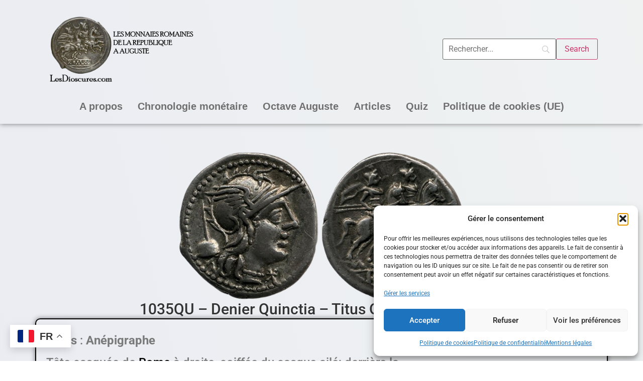

--- FILE ---
content_type: text/css
request_url: https://lesdioscures.com/wp-content/uploads/elementor/css/post-10.css?ver=1768375544
body_size: 545
content:
.elementor-kit-10{--e-global-color-primary:#6EC1E4;--e-global-color-secondary:#54595F;--e-global-color-text:#7A7A7A;--e-global-color-accent:#61CE70;--e-global-color-d9be4b0:#706F6F;--e-global-color-ef10983:#66E2CD;--e-global-color-6634b7a:#86B087;--e-global-color-b18d12d:#FF0000;--e-global-color-bb804bc:#00C0FF;--e-global-color-2128194:#FFBE00;--e-global-color-0f9be76:#FFD149;--e-global-color-b7fcb49:#FF7400;--e-global-color-a4999e4:#0FD84D;--e-global-color-c112b00:#FEFF00;--e-global-color-7b93200:#FF4D00;--e-global-color-60cf3cd:#008BFF;--e-global-color-e1855ef:#0070FF;--e-global-color-92e4b3e:#86FF00;--e-global-typography-primary-font-family:"Roboto";--e-global-typography-primary-font-weight:600;--e-global-typography-secondary-font-family:"Roboto Slab";--e-global-typography-secondary-font-weight:400;--e-global-typography-text-font-family:"Roboto";--e-global-typography-text-font-weight:400;--e-global-typography-accent-font-family:"Roboto";--e-global-typography-accent-font-weight:500;background-color:transparent;background-image:linear-gradient(75deg, #E8E9F3 0%, #EFF2F1 100%);}.elementor-kit-10 a{color:#000000;}.elementor-kit-10 a:hover{color:var( --e-global-color-6634b7a );}.elementor-section.elementor-section-boxed > .elementor-container{max-width:1140px;}.e-con{--container-max-width:1140px;}.elementor-widget:not(:last-child){margin-block-end:20px;}.elementor-element{--widgets-spacing:20px 20px;--widgets-spacing-row:20px;--widgets-spacing-column:20px;}{}h1.entry-title{display:var(--page-title-display);}.site-header{padding-inline-end:0px;padding-inline-start:0px;}@media(max-width:1024px){.elementor-section.elementor-section-boxed > .elementor-container{max-width:1024px;}.e-con{--container-max-width:1024px;}}@media(max-width:767px){.elementor-section.elementor-section-boxed > .elementor-container{max-width:767px;}.e-con{--container-max-width:767px;}}

--- FILE ---
content_type: text/css
request_url: https://lesdioscures.com/wp-content/uploads/elementor/css/post-1192.css?ver=1768442563
body_size: 1285
content:
.elementor-1192 .elementor-element.elementor-element-38f23d93{--display:flex;--flex-direction:column;--container-widget-width:100%;--container-widget-height:initial;--container-widget-flex-grow:0;--container-widget-align-self:initial;--flex-wrap-mobile:wrap;}.elementor-1192 .elementor-element.elementor-element-25432444 .wpr-featured-media-wrap{text-align:center;}.elementor-1192 .elementor-element.elementor-element-25432444 .wpr-featured-media-image{width:50%;border-radius:0px 0px 0px 0px;}.elementor-1192 .elementor-element.elementor-element-25432444 .wpr-featured-media-image img{width:100%;border-radius:0px 0px 0px 0px;}.elementor-1192 .elementor-element.elementor-element-25432444 .wpr-featured-media-caption span{color:#333333;background-color:#ffffff;padding:5px 10px 5px 10px;margin:10px 10px 10px 10px;border-style:none;border-radius:3px 3px 3px 3px;}.elementor-1192 .elementor-element.elementor-element-25432444 .wpr-featured-media-caption{transition-duration:0.1s;align-items:flex-end;justify-content:center;}.elementor-1192 .elementor-element.elementor-element-5fdeb921 .wpr-post-title{text-align:center;color:#333333;font-size:30px;}.elementor-1192 .elementor-element.elementor-element-417b96b2{--display:flex;--flex-direction:row;--container-widget-width:initial;--container-widget-height:100%;--container-widget-flex-grow:1;--container-widget-align-self:stretch;--flex-wrap-mobile:wrap;border-style:solid;--border-style:solid;border-width:2px 2px 2px 2px;--border-top-width:2px;--border-right-width:2px;--border-bottom-width:2px;--border-left-width:2px;border-color:#000000;--border-color:#000000;--border-radius:10px 10px 10px 10px;box-shadow:0px 0px 10px 0px rgba(0,0,0,0.5);}.elementor-1192 .elementor-element.elementor-element-2c79ab6a{--display:flex;--flex-direction:column;--container-widget-width:100%;--container-widget-height:initial;--container-widget-flex-grow:0;--container-widget-align-self:initial;--flex-wrap-mobile:wrap;--justify-content:center;}.elementor-1192 .elementor-element.elementor-element-2c79ab6a.e-con{--flex-grow:0;--flex-shrink:0;}.elementor-widget-text-editor{font-family:var( --e-global-typography-text-font-family ), Sans-serif;font-weight:var( --e-global-typography-text-font-weight );color:var( --e-global-color-text );}.elementor-widget-text-editor.elementor-drop-cap-view-stacked .elementor-drop-cap{background-color:var( --e-global-color-primary );}.elementor-widget-text-editor.elementor-drop-cap-view-framed .elementor-drop-cap, .elementor-widget-text-editor.elementor-drop-cap-view-default .elementor-drop-cap{color:var( --e-global-color-primary );border-color:var( --e-global-color-primary );}.elementor-1192 .elementor-element.elementor-element-20d46663{--display:flex;--flex-direction:column;--container-widget-width:100%;--container-widget-height:initial;--container-widget-flex-grow:0;--container-widget-align-self:initial;--flex-wrap-mobile:wrap;--justify-content:center;}.elementor-widget-image .widget-image-caption{color:var( --e-global-color-text );font-family:var( --e-global-typography-text-font-family ), Sans-serif;font-weight:var( --e-global-typography-text-font-weight );}.elementor-1192 .elementor-element.elementor-element-1ad244fe{--display:flex;--flex-direction:column;--container-widget-width:100%;--container-widget-height:initial;--container-widget-flex-grow:0;--container-widget-align-self:initial;--flex-wrap-mobile:wrap;border-style:solid;--border-style:solid;border-width:2px 2px 2px 2px;--border-top-width:2px;--border-right-width:2px;--border-bottom-width:2px;--border-left-width:2px;border-color:#000000;--border-color:#000000;--border-radius:10px 10px 10px 10px;box-shadow:0px 0px 10px 0px rgba(0,0,0,0.5);}.elementor-widget-premium-addon-progressbar .premium-progressbar-circle-base, .elementor-widget-premium-addon-progressbar .premium-progressbar-circle-inner{border-color:var( --e-global-color-primary );}.elementor-widget-premium-addon-progressbar .premium-progressbar-circle div, .elementor-widget-premium-addon-progressbar .premium-progressbar-hf-circle-progress{border-color:var( --e-global-color-secondary );}.elementor-widget-premium-addon-progressbar .premium-progressbar-left-label{color:var( --e-global-color-primary );font-family:var( --e-global-typography-primary-font-family ), Sans-serif;font-weight:var( --e-global-typography-primary-font-weight );}.elementor-widget-premium-addon-progressbar .premium-progressbar-right-label{color:var( --e-global-color-primary );font-family:var( --e-global-typography-primary-font-family ), Sans-serif;font-weight:var( --e-global-typography-primary-font-weight );}.elementor-widget-premium-addon-progressbar .premium-progressbar-circle-icon{color:var( --e-global-color-primary );}.elementor-widget-premium-addon-progressbar .premium-drawable-icon *, .elementor-widget-premium-addon-progressbar svg:not([class*="premium-"]){fill:var( --e-global-color-primary );stroke:var( --e-global-color-accent );}.elementor-widget-premium-addon-progressbar .premium-progressbar-center-label{color:var( --e-global-color-primary );font-family:var( --e-global-typography-primary-font-family ), Sans-serif;font-weight:var( --e-global-typography-primary-font-weight );}.elementor-widget-premium-addon-progressbar .premium-progressbar-percentage{color:var( --e-global-color-primary );font-family:var( --e-global-typography-primary-font-family ), Sans-serif;font-weight:var( --e-global-typography-primary-font-weight );}.elementor-widget-premium-addon-progressbar .premium-progressbar-arrow{color:var( --e-global-color-primary );}.elementor-widget-premium-addon-progressbar .premium-progressbar-pin{border-color:var( --e-global-color-secondary );}.elementor-widget-premium-addon-progressbar .premium-progressbar-hf-label-left{color:var( --e-global-color-primary );font-family:var( --e-global-typography-primary-font-family ), Sans-serif;font-weight:var( --e-global-typography-primary-font-weight );}.elementor-widget-premium-addon-progressbar .premium-progressbar-hf-label-right{color:var( --e-global-color-primary );font-family:var( --e-global-typography-primary-font-family ), Sans-serif;font-weight:var( --e-global-typography-primary-font-weight );}.elementor-1192 .elementor-element.elementor-element-7b16ccac .premium-progressbar-bar-wrap, .elementor-1192 .elementor-element.elementor-element-7b16ccac .premium-progressbar-bar{height:25px;}.elementor-1192 .elementor-element.elementor-element-7b16ccac .premium-progressbar-bar-wrap, .elementor-1192 .elementor-element.elementor-element-7b16ccac .premium-progressbar-bar, .elementor-1192 .elementor-element.elementor-element-7b16ccac .progress-segment{border-radius:10px;}.elementor-1192 .elementor-element.elementor-element-7b16ccac .premium-progressbar-bar, .elementor-1192 .elementor-element.elementor-element-7b16ccac .segment-inner{background-color:var( --e-global-color-a4999e4 );}.elementor-1192 .elementor-element.elementor-element-7b16ccac .premium-progressbar-left-label{color:#000000;}.elementor-1192 .elementor-element.elementor-element-7b16ccac .premium-progressbar-right-label{color:#000000;}.elementor-1192 .elementor-element.elementor-element-fc0e81b{--display:flex;--flex-direction:column;--container-widget-width:100%;--container-widget-height:initial;--container-widget-flex-grow:0;--container-widget-align-self:initial;--flex-wrap-mobile:wrap;border-style:solid;--border-style:solid;border-width:2px 2px 2px 2px;--border-top-width:2px;--border-right-width:2px;--border-bottom-width:2px;--border-left-width:2px;border-color:#000000;--border-color:#000000;--border-radius:10px 10px 10px 10px;box-shadow:0px 0px 10px 0px rgba(0,0,0,0.5);}.elementor-1192 .elementor-element.elementor-element-3d0e9d07{--display:flex;--flex-direction:row;--container-widget-width:initial;--container-widget-height:100%;--container-widget-flex-grow:1;--container-widget-align-self:stretch;--flex-wrap-mobile:wrap;border-style:solid;--border-style:solid;border-width:2px 2px 2px 2px;--border-top-width:2px;--border-right-width:2px;--border-bottom-width:2px;--border-left-width:2px;border-color:#000000;--border-color:#000000;--border-radius:10px 10px 10px 10px;box-shadow:0px 0px 10px 0px rgba(0,0,0,0.5);}.elementor-1192 .elementor-element.elementor-element-5ce04a91{--display:flex;--flex-direction:column;--container-widget-width:100%;--container-widget-height:initial;--container-widget-flex-grow:0;--container-widget-align-self:initial;--flex-wrap-mobile:wrap;--justify-content:center;}.elementor-1192 .elementor-element.elementor-element-5ce04a91.e-con{--flex-grow:0;--flex-shrink:0;}.elementor-1192 .elementor-element.elementor-element-39c95a2{--display:flex;--flex-direction:column;--container-widget-width:100%;--container-widget-height:initial;--container-widget-flex-grow:0;--container-widget-align-self:initial;--flex-wrap-mobile:wrap;--justify-content:center;}.elementor-1192 .elementor-element.elementor-element-6bd10e7f{--display:flex;--flex-direction:column;--container-widget-width:100%;--container-widget-height:initial;--container-widget-flex-grow:0;--container-widget-align-self:initial;--flex-wrap-mobile:wrap;border-style:solid;--border-style:solid;border-width:2px 2px 2px 2px;--border-top-width:2px;--border-right-width:2px;--border-bottom-width:2px;--border-left-width:2px;border-color:#000000;--border-color:#000000;--border-radius:10px 10px 10px 10px;box-shadow:0px 0px 10px 0px rgba(0,0,0,0.5);}.elementor-1192 .elementor-element.elementor-element-13c6b314{--display:flex;--flex-direction:column;--container-widget-width:100%;--container-widget-height:initial;--container-widget-flex-grow:0;--container-widget-align-self:initial;--flex-wrap-mobile:wrap;border-style:solid;--border-style:solid;border-width:2px 2px 2px 2px;--border-top-width:2px;--border-right-width:2px;--border-bottom-width:2px;--border-left-width:2px;border-color:#000000;--border-color:#000000;--border-radius:10px 10px 10px 10px;box-shadow:0px 0px 10px 0px rgba(0,0,0,0.5);}.elementor-1192 .elementor-element.elementor-element-32a7b380{--display:flex;--flex-direction:column;--container-widget-width:100%;--container-widget-height:initial;--container-widget-flex-grow:0;--container-widget-align-self:initial;--flex-wrap-mobile:wrap;border-style:solid;--border-style:solid;border-width:2px 2px 2px 2px;--border-top-width:2px;--border-right-width:2px;--border-bottom-width:2px;--border-left-width:2px;border-color:#000000;--border-color:#000000;--border-radius:10px 10px 10px 10px;box-shadow:0px 0px 10px 0px rgba(0,0,0,0.5);}.elementor-1192 .elementor-element.elementor-element-2ade8252{--display:flex;--flex-direction:column;--container-widget-width:100%;--container-widget-height:initial;--container-widget-flex-grow:0;--container-widget-align-self:initial;--flex-wrap-mobile:wrap;border-style:solid;--border-style:solid;border-width:2px 2px 2px 2px;--border-top-width:2px;--border-right-width:2px;--border-bottom-width:2px;--border-left-width:2px;border-color:#000000;--border-color:#000000;--border-radius:10px 10px 10px 10px;box-shadow:0px 0px 10px 0px rgba(0,0,0,0.5);}.elementor-1192 .elementor-element.elementor-element-19b106c3:not(.elementor-grid-0) .elementor-grid{grid-column-gap:10px;grid-row-gap:10px;}.elementor-1192 .elementor-element.elementor-element-19b106c3.elementor-grid-0 .wpr-sharing-buttons a{margin-right:calc(10px / 2);margin-left:calc(10px / 2);margin-bottom:10px;}.elementor-1192 .elementor-element.elementor-element-19b106c3.elementor-grid-0 .elementor-grid{margin-right:calc(-10px / 2);margin-left:calc(-10px / 2);}.elementor-1192 .elementor-element.elementor-element-19b106c3 .wpr-sharing-buttons .wpr-sharing-icon i{width:45px;height:45px;line-height:45px;font-size:18px;transition-duration:0.1s;}.elementor-1192 .elementor-element.elementor-element-19b106c3 .wpr-sharing-buttons .wpr-sharing-icon svg{width:18px;height:18px;line-height:45px;}.elementor-1192 .elementor-element.elementor-element-19b106c3 .wpr-sharing-buttons .wpr-sharing-label{height:45px;line-height:45px;}.elementor-1192 .elementor-element.elementor-element-19b106c3 .wpr-sharing-buttons .wpr-sharing-icon{border-width:0px;border-style:solid;border-radius:10px 10px 10px 10px;transition-duration:0.1s;}.elementor-1192 .elementor-element.elementor-element-19b106c3 .wpr-sharing-buttons{justify-content:flex-start;}.elementor-1192 .elementor-element.elementor-element-19b106c3 .wpr-sharing-buttons .wpr-sharing-icon span{transition-duration:0.1s;}:root{--page-title-display:none;}@media(min-width:768px){.elementor-1192 .elementor-element.elementor-element-2c79ab6a{--width:65.771%;}.elementor-1192 .elementor-element.elementor-element-5ce04a91{--width:65.771%;}}@media(max-width:1024px){ .elementor-1192 .elementor-element.elementor-element-19b106c3.elementor-grid-tablet-0 .wpr-sharing-buttons a{margin-right:calc(10px / 2);margin-left:calc(10px / 2);margin-bottom:10px;} .elementor-1192 .elementor-element.elementor-element-19b106c3.elementor-grid-tablet-0 .elementor-grid{margin-right:calc(-10px / 2);margin-left:calc(-10px / 2);}}@media(max-width:767px){ .elementor-1192 .elementor-element.elementor-element-19b106c3.elementor-grid-mobile-0 .wpr-sharing-buttons a{margin-right:calc(10px / 2);margin-left:calc(10px / 2);margin-bottom:10px;} .elementor-1192 .elementor-element.elementor-element-19b106c3.elementor-grid-mobile-0 .elementor-grid{margin-right:calc(-10px / 2);margin-left:calc(-10px / 2);}}

--- FILE ---
content_type: text/css
request_url: https://lesdioscures.com/wp-content/uploads/elementor/css/post-143536.css?ver=1768375544
body_size: 1355
content:
.elementor-143536 .elementor-element.elementor-element-0fa3147{--display:flex;--flex-direction:column;--container-widget-width:100%;--container-widget-height:initial;--container-widget-flex-grow:0;--container-widget-align-self:initial;--flex-wrap-mobile:wrap;box-shadow:0px 0px 10px 0px rgba(0,0,0,0.5);}.elementor-143536 .elementor-element.elementor-element-a8dd487{--display:flex;--flex-direction:row;--container-widget-width:initial;--container-widget-height:100%;--container-widget-flex-grow:1;--container-widget-align-self:stretch;--flex-wrap-mobile:wrap;}.elementor-143536 .elementor-element.elementor-element-4170fcb{--display:flex;--flex-direction:column;--container-widget-width:100%;--container-widget-height:initial;--container-widget-flex-grow:0;--container-widget-align-self:initial;--flex-wrap-mobile:wrap;}.elementor-widget-image .widget-image-caption{color:var( --e-global-color-text );font-family:var( --e-global-typography-text-font-family ), Sans-serif;font-weight:var( --e-global-typography-text-font-weight );}.elementor-143536 .elementor-element.elementor-element-6c021f6{text-align:start;}.elementor-143536 .elementor-element.elementor-element-6c021f6 img{width:55%;}.elementor-143536 .elementor-element.elementor-element-8d9cab4{--display:flex;--flex-direction:column;--container-widget-width:calc( ( 1 - var( --container-widget-flex-grow ) ) * 100% );--container-widget-height:initial;--container-widget-flex-grow:0;--container-widget-align-self:initial;--flex-wrap-mobile:wrap;--justify-content:center;--align-items:flex-end;}.elementor-widget-navigation-menu .menu-item a.hfe-menu-item.elementor-button{background-color:var( --e-global-color-accent );font-family:var( --e-global-typography-accent-font-family ), Sans-serif;font-weight:var( --e-global-typography-accent-font-weight );}.elementor-widget-navigation-menu .menu-item a.hfe-menu-item.elementor-button:hover{background-color:var( --e-global-color-accent );}.elementor-widget-navigation-menu a.hfe-menu-item, .elementor-widget-navigation-menu a.hfe-sub-menu-item{font-family:var( --e-global-typography-primary-font-family ), Sans-serif;font-weight:var( --e-global-typography-primary-font-weight );}.elementor-widget-navigation-menu .menu-item a.hfe-menu-item, .elementor-widget-navigation-menu .sub-menu a.hfe-sub-menu-item{color:var( --e-global-color-text );}.elementor-widget-navigation-menu .menu-item a.hfe-menu-item:hover,
								.elementor-widget-navigation-menu .sub-menu a.hfe-sub-menu-item:hover,
								.elementor-widget-navigation-menu .menu-item.current-menu-item a.hfe-menu-item,
								.elementor-widget-navigation-menu .menu-item a.hfe-menu-item.highlighted,
								.elementor-widget-navigation-menu .menu-item a.hfe-menu-item:focus{color:var( --e-global-color-accent );}.elementor-widget-navigation-menu .hfe-nav-menu-layout:not(.hfe-pointer__framed) .menu-item.parent a.hfe-menu-item:before,
								.elementor-widget-navigation-menu .hfe-nav-menu-layout:not(.hfe-pointer__framed) .menu-item.parent a.hfe-menu-item:after{background-color:var( --e-global-color-accent );}.elementor-widget-navigation-menu .hfe-nav-menu-layout:not(.hfe-pointer__framed) .menu-item.parent .sub-menu .hfe-has-submenu-container a:after{background-color:var( --e-global-color-accent );}.elementor-widget-navigation-menu .hfe-pointer__framed .menu-item.parent a.hfe-menu-item:before,
								.elementor-widget-navigation-menu .hfe-pointer__framed .menu-item.parent a.hfe-menu-item:after{border-color:var( --e-global-color-accent );}
							.elementor-widget-navigation-menu .sub-menu li a.hfe-sub-menu-item,
							.elementor-widget-navigation-menu nav.hfe-dropdown li a.hfe-sub-menu-item,
							.elementor-widget-navigation-menu nav.hfe-dropdown li a.hfe-menu-item,
							.elementor-widget-navigation-menu nav.hfe-dropdown-expandible li a.hfe-menu-item,
							.elementor-widget-navigation-menu nav.hfe-dropdown-expandible li a.hfe-sub-menu-item{font-family:var( --e-global-typography-accent-font-family ), Sans-serif;font-weight:var( --e-global-typography-accent-font-weight );}.elementor-143536 .elementor-element.elementor-element-d2132e5 .menu-item a.hfe-menu-item{padding-left:15px;padding-right:15px;}.elementor-143536 .elementor-element.elementor-element-d2132e5 .menu-item a.hfe-sub-menu-item{padding-left:calc( 15px + 20px );padding-right:15px;}.elementor-143536 .elementor-element.elementor-element-d2132e5 .hfe-nav-menu__layout-vertical .menu-item ul ul a.hfe-sub-menu-item{padding-left:calc( 15px + 40px );padding-right:15px;}.elementor-143536 .elementor-element.elementor-element-d2132e5 .hfe-nav-menu__layout-vertical .menu-item ul ul ul a.hfe-sub-menu-item{padding-left:calc( 15px + 60px );padding-right:15px;}.elementor-143536 .elementor-element.elementor-element-d2132e5 .hfe-nav-menu__layout-vertical .menu-item ul ul ul ul a.hfe-sub-menu-item{padding-left:calc( 15px + 80px );padding-right:15px;}.elementor-143536 .elementor-element.elementor-element-d2132e5 .menu-item a.hfe-menu-item, .elementor-143536 .elementor-element.elementor-element-d2132e5 .menu-item a.hfe-sub-menu-item{padding-top:15px;padding-bottom:15px;}.elementor-143536 .elementor-element.elementor-element-d2132e5 ul.sub-menu{width:220px;}.elementor-143536 .elementor-element.elementor-element-d2132e5 .sub-menu a.hfe-sub-menu-item,
						 .elementor-143536 .elementor-element.elementor-element-d2132e5 nav.hfe-dropdown li a.hfe-menu-item,
						 .elementor-143536 .elementor-element.elementor-element-d2132e5 nav.hfe-dropdown li a.hfe-sub-menu-item,
						 .elementor-143536 .elementor-element.elementor-element-d2132e5 nav.hfe-dropdown-expandible li a.hfe-menu-item,
						 .elementor-143536 .elementor-element.elementor-element-d2132e5 nav.hfe-dropdown-expandible li a.hfe-sub-menu-item{padding-top:15px;padding-bottom:15px;}.elementor-143536 .elementor-element.elementor-element-d2132e5 .hfe-nav-menu__toggle{margin:0 auto;}.elementor-143536 .elementor-element.elementor-element-d2132e5 a.hfe-menu-item, .elementor-143536 .elementor-element.elementor-element-d2132e5 a.hfe-sub-menu-item{font-family:"Romanserif", Sans-serif;font-size:20px;font-weight:600;}.elementor-143536 .elementor-element.elementor-element-d2132e5 .menu-item a.hfe-menu-item, .elementor-143536 .elementor-element.elementor-element-d2132e5 .sub-menu a.hfe-sub-menu-item{color:var( --e-global-color-d9be4b0 );}.elementor-143536 .elementor-element.elementor-element-d2132e5 .menu-item a.hfe-menu-item:hover,
								.elementor-143536 .elementor-element.elementor-element-d2132e5 .sub-menu a.hfe-sub-menu-item:hover,
								.elementor-143536 .elementor-element.elementor-element-d2132e5 .menu-item.current-menu-item a.hfe-menu-item,
								.elementor-143536 .elementor-element.elementor-element-d2132e5 .menu-item a.hfe-menu-item.highlighted,
								.elementor-143536 .elementor-element.elementor-element-d2132e5 .menu-item a.hfe-menu-item:focus{color:var( --e-global-color-6634b7a );}.elementor-143536 .elementor-element.elementor-element-d2132e5 .sub-menu,
								.elementor-143536 .elementor-element.elementor-element-d2132e5 nav.hfe-dropdown,
								.elementor-143536 .elementor-element.elementor-element-d2132e5 nav.hfe-dropdown-expandible,
								.elementor-143536 .elementor-element.elementor-element-d2132e5 nav.hfe-dropdown .menu-item a.hfe-menu-item,
								.elementor-143536 .elementor-element.elementor-element-d2132e5 nav.hfe-dropdown .menu-item a.hfe-sub-menu-item{background-color:#fff;}.elementor-143536 .elementor-element.elementor-element-d2132e5 .sub-menu li.menu-item:not(:last-child),
						.elementor-143536 .elementor-element.elementor-element-d2132e5 nav.hfe-dropdown li.menu-item:not(:last-child),
						.elementor-143536 .elementor-element.elementor-element-d2132e5 nav.hfe-dropdown-expandible li.menu-item:not(:last-child){border-bottom-style:solid;border-bottom-color:#c4c4c4;border-bottom-width:1px;}.elementor-143536 .elementor-element.elementor-element-e938875{--display:flex;--flex-direction:column;--container-widget-width:100%;--container-widget-height:initial;--container-widget-flex-grow:0;--container-widget-align-self:initial;--flex-wrap-mobile:wrap;box-shadow:0px 0px 10px 0px rgba(0,0,0,0.5);}.elementor-143536 .elementor-element.elementor-element-ed275be{text-align:center;}.elementor-143536 .elementor-element.elementor-element-ed275be img{width:25%;}.elementor-143536 .elementor-element.elementor-element-e6397fc .hfe-nav-menu__toggle,
						.elementor-143536 .elementor-element.elementor-element-e6397fc .hfe-nav-menu-icon{margin:0 auto;justify-content:center;}.elementor-143536 .elementor-element.elementor-element-e6397fc li.menu-item a{justify-content:space-between;}.elementor-143536 .elementor-element.elementor-element-e6397fc li.hfe-button-wrapper{text-align:space-between;}.elementor-143536 .elementor-element.elementor-element-e6397fc.hfe-menu-item-flex-end li.hfe-button-wrapper{text-align:right;}.elementor-143536 .elementor-element.elementor-element-e6397fc .hfe-flyout-wrapper .hfe-side{width:300px;}.elementor-143536 .elementor-element.elementor-element-e6397fc .hfe-flyout-open.left{left:-300px;}.elementor-143536 .elementor-element.elementor-element-e6397fc .hfe-flyout-open.right{right:-300px;}.elementor-143536 .elementor-element.elementor-element-e6397fc .hfe-flyout-content{padding:30px;background-color:#FFFFFF;}.elementor-143536 .elementor-element.elementor-element-e6397fc .menu-item a.hfe-menu-item{padding-left:15px;padding-right:15px;}.elementor-143536 .elementor-element.elementor-element-e6397fc .menu-item a.hfe-sub-menu-item{padding-left:calc( 15px + 20px );padding-right:15px;}.elementor-143536 .elementor-element.elementor-element-e6397fc .hfe-nav-menu__layout-vertical .menu-item ul ul a.hfe-sub-menu-item{padding-left:calc( 15px + 40px );padding-right:15px;}.elementor-143536 .elementor-element.elementor-element-e6397fc .hfe-nav-menu__layout-vertical .menu-item ul ul ul a.hfe-sub-menu-item{padding-left:calc( 15px + 60px );padding-right:15px;}.elementor-143536 .elementor-element.elementor-element-e6397fc .hfe-nav-menu__layout-vertical .menu-item ul ul ul ul a.hfe-sub-menu-item{padding-left:calc( 15px + 80px );padding-right:15px;}.elementor-143536 .elementor-element.elementor-element-e6397fc .menu-item a.hfe-menu-item, .elementor-143536 .elementor-element.elementor-element-e6397fc .menu-item a.hfe-sub-menu-item{padding-top:15px;padding-bottom:15px;}.elementor-143536 .elementor-element.elementor-element-e6397fc .sub-menu a.hfe-sub-menu-item,
						 .elementor-143536 .elementor-element.elementor-element-e6397fc nav.hfe-dropdown li a.hfe-menu-item,
						 .elementor-143536 .elementor-element.elementor-element-e6397fc nav.hfe-dropdown li a.hfe-sub-menu-item,
						 .elementor-143536 .elementor-element.elementor-element-e6397fc nav.hfe-dropdown-expandible li a.hfe-menu-item,
						 .elementor-143536 .elementor-element.elementor-element-e6397fc nav.hfe-dropdown-expandible li a.hfe-sub-menu-item{padding-top:15px;padding-bottom:15px;}.elementor-143536 .elementor-element.elementor-element-e6397fc a.hfe-menu-item, .elementor-143536 .elementor-element.elementor-element-e6397fc a.hfe-sub-menu-item{font-family:"Romanserif", Sans-serif;font-size:20px;font-weight:600;}.elementor-143536 .elementor-element.elementor-element-e6397fc .menu-item a.hfe-menu-item, .elementor-143536 .elementor-element.elementor-element-e6397fc .sub-menu a.hfe-sub-menu-item{color:var( --e-global-color-d9be4b0 );}.elementor-143536 .elementor-element.elementor-element-e6397fc .menu-item a.hfe-menu-item:hover,
								.elementor-143536 .elementor-element.elementor-element-e6397fc .sub-menu a.hfe-sub-menu-item:hover,
								.elementor-143536 .elementor-element.elementor-element-e6397fc .menu-item.current-menu-item a.hfe-menu-item,
								.elementor-143536 .elementor-element.elementor-element-e6397fc .menu-item a.hfe-menu-item.highlighted,
								.elementor-143536 .elementor-element.elementor-element-e6397fc .menu-item a.hfe-menu-item:focus{color:var( --e-global-color-6634b7a );}.elementor-143536 .elementor-element.elementor-element-e6397fc .sub-menu,
								.elementor-143536 .elementor-element.elementor-element-e6397fc nav.hfe-dropdown,
								.elementor-143536 .elementor-element.elementor-element-e6397fc nav.hfe-dropdown-expandible,
								.elementor-143536 .elementor-element.elementor-element-e6397fc nav.hfe-dropdown .menu-item a.hfe-menu-item,
								.elementor-143536 .elementor-element.elementor-element-e6397fc nav.hfe-dropdown .menu-item a.hfe-sub-menu-item{background-color:#fff;}.elementor-143536 .elementor-element.elementor-element-e6397fc .sub-menu li.menu-item:not(:last-child),
						.elementor-143536 .elementor-element.elementor-element-e6397fc nav.hfe-dropdown li.menu-item:not(:last-child),
						.elementor-143536 .elementor-element.elementor-element-e6397fc nav.hfe-dropdown-expandible li.menu-item:not(:last-child){border-bottom-style:solid;border-bottom-color:#c4c4c4;border-bottom-width:1px;}.elementor-143536 .elementor-element.elementor-element-e6397fc div.hfe-nav-menu-icon{color:#050505;}.elementor-143536 .elementor-element.elementor-element-e6397fc div.hfe-nav-menu-icon svg{fill:#050505;}.elementor-143536 .elementor-element.elementor-element-e6397fc .hfe-flyout-close{color:#000000;}.elementor-143536 .elementor-element.elementor-element-e6397fc .hfe-flyout-close svg{fill:#000000;}.elementor-143536 .elementor-element.elementor-element-30d593b{--display:flex;--flex-direction:column;--container-widget-width:100%;--container-widget-height:initial;--container-widget-flex-grow:0;--container-widget-align-self:initial;--flex-wrap-mobile:wrap;}.elementor-143536 .elementor-element.elementor-element-0b4b711{--spacer-size:25px;}@media(max-width:767px){.elementor-143536 .elementor-element.elementor-element-ed275be img{width:70%;}.elementor-143536 .elementor-element.elementor-element-e6397fc .hfe-nav-menu-icon{font-size:30px;}.elementor-143536 .elementor-element.elementor-element-e6397fc .hfe-nav-menu-icon svg{font-size:30px;line-height:30px;height:30px;width:30px;}}

--- FILE ---
content_type: text/css
request_url: https://lesdioscures.com/wp-content/uploads/elementor/css/post-143534.css?ver=1768375544
body_size: 794
content:
.elementor-143534 .elementor-element.elementor-element-dc1defd{--display:flex;--flex-direction:column;--container-widget-width:100%;--container-widget-height:initial;--container-widget-flex-grow:0;--container-widget-align-self:initial;--flex-wrap-mobile:wrap;}.elementor-143534 .elementor-element.elementor-element-d716796{--spacer-size:25px;}.elementor-143534 .elementor-element.elementor-element-1d51cc5{--display:flex;--flex-direction:column;--container-widget-width:100%;--container-widget-height:initial;--container-widget-flex-grow:0;--container-widget-align-self:initial;--flex-wrap-mobile:wrap;box-shadow:0px 0px 10px 0px rgba(0,0,0,0.5);}.elementor-143534 .elementor-element.elementor-element-cb73e0e{--display:flex;--flex-direction:row;--container-widget-width:initial;--container-widget-height:100%;--container-widget-flex-grow:1;--container-widget-align-self:stretch;--flex-wrap-mobile:wrap;--justify-content:center;}.elementor-143534 .elementor-element.elementor-element-09d0641{--display:flex;--flex-direction:column;--container-widget-width:100%;--container-widget-height:initial;--container-widget-flex-grow:0;--container-widget-align-self:initial;--flex-wrap-mobile:wrap;}.elementor-widget-heading .elementor-heading-title{font-family:var( --e-global-typography-primary-font-family ), Sans-serif;font-weight:var( --e-global-typography-primary-font-weight );color:var( --e-global-color-primary );}.elementor-143534 .elementor-element.elementor-element-d59a423{text-align:center;}.elementor-143534 .elementor-element.elementor-element-d59a423 .elementor-heading-title{font-family:"Romanserif", Sans-serif;font-weight:600;color:#000000;}.elementor-widget-text-editor{font-family:var( --e-global-typography-text-font-family ), Sans-serif;font-weight:var( --e-global-typography-text-font-weight );color:var( --e-global-color-text );}.elementor-widget-text-editor.elementor-drop-cap-view-stacked .elementor-drop-cap{background-color:var( --e-global-color-primary );}.elementor-widget-text-editor.elementor-drop-cap-view-framed .elementor-drop-cap, .elementor-widget-text-editor.elementor-drop-cap-view-default .elementor-drop-cap{color:var( --e-global-color-primary );border-color:var( --e-global-color-primary );}.elementor-143534 .elementor-element.elementor-element-4efd552{text-align:center;font-family:"Romanserif", Sans-serif;font-weight:400;color:#000000;}.elementor-143534 .elementor-element.elementor-element-1c59c6c{--display:flex;--flex-direction:column;--container-widget-width:100%;--container-widget-height:initial;--container-widget-flex-grow:0;--container-widget-align-self:initial;--flex-wrap-mobile:wrap;}.elementor-143534 .elementor-element.elementor-element-80c5177{text-align:center;}.elementor-143534 .elementor-element.elementor-element-80c5177 .elementor-heading-title{font-family:"Romanserif", Sans-serif;font-weight:600;color:#000000;}.elementor-143534 .elementor-element.elementor-element-0087e04{--grid-template-columns:repeat(0, auto);--icon-size:30px;--grid-column-gap:5px;--grid-row-gap:0px;}.elementor-143534 .elementor-element.elementor-element-0087e04 .elementor-widget-container{text-align:center;}.elementor-143534 .elementor-element.elementor-element-0087e04 .elementor-social-icon{background-color:#FCFDFF00;}.elementor-143534 .elementor-element.elementor-element-0087e04 .elementor-social-icon i{color:var( --e-global-color-secondary );}.elementor-143534 .elementor-element.elementor-element-0087e04 .elementor-social-icon svg{fill:var( --e-global-color-secondary );}.elementor-143534 .elementor-element.elementor-element-0087e04 .elementor-social-icon:hover{background-color:#54595F00;}.elementor-143534 .elementor-element.elementor-element-0087e04 .elementor-social-icon:hover i{color:var( --e-global-color-6634b7a );}.elementor-143534 .elementor-element.elementor-element-0087e04 .elementor-social-icon:hover svg{fill:var( --e-global-color-6634b7a );}.elementor-143534 .elementor-element.elementor-element-852492a{--display:flex;--flex-direction:column;--container-widget-width:100%;--container-widget-height:initial;--container-widget-flex-grow:0;--container-widget-align-self:initial;--flex-wrap-mobile:wrap;}.elementor-143534 .elementor-element.elementor-element-0bce50e{text-align:center;}.elementor-143534 .elementor-element.elementor-element-0bce50e .elementor-heading-title{font-family:"Romanserif", Sans-serif;font-weight:600;color:#000000;}.elementor-143534 .elementor-element.elementor-element-425c1dc{--grid-template-columns:repeat(0, auto);--icon-size:30px;--grid-column-gap:5px;--grid-row-gap:0px;}.elementor-143534 .elementor-element.elementor-element-425c1dc .elementor-widget-container{text-align:center;}.elementor-143534 .elementor-element.elementor-element-425c1dc .elementor-social-icon{background-color:#FCFDFF00;}.elementor-143534 .elementor-element.elementor-element-425c1dc .elementor-social-icon i{color:var( --e-global-color-secondary );}.elementor-143534 .elementor-element.elementor-element-425c1dc .elementor-social-icon svg{fill:var( --e-global-color-secondary );}.elementor-143534 .elementor-element.elementor-element-425c1dc .elementor-social-icon:hover{background-color:#54595F00;}.elementor-143534 .elementor-element.elementor-element-425c1dc .elementor-social-icon:hover i{color:var( --e-global-color-6634b7a );}.elementor-143534 .elementor-element.elementor-element-425c1dc .elementor-social-icon:hover svg{fill:var( --e-global-color-6634b7a );}.elementor-143534 .elementor-element.elementor-element-c22b1e0{--display:flex;--flex-direction:row;--container-widget-width:initial;--container-widget-height:100%;--container-widget-flex-grow:1;--container-widget-align-self:stretch;--flex-wrap-mobile:wrap;}.elementor-143534 .elementor-element.elementor-element-986b77d{--display:flex;--flex-direction:column;--container-widget-width:100%;--container-widget-height:initial;--container-widget-flex-grow:0;--container-widget-align-self:initial;--flex-wrap-mobile:wrap;--justify-content:center;}.elementor-143534 .elementor-element.elementor-element-ddd976c{text-align:center;color:#000000;}.elementor-143534 .elementor-element.elementor-element-90c175d.elementor-element{--align-self:center;}.elementor-143534 .elementor-element.elementor-element-bbcf4af{--display:flex;--flex-direction:column;--container-widget-width:100%;--container-widget-height:initial;--container-widget-flex-grow:0;--container-widget-align-self:initial;--flex-wrap-mobile:wrap;--justify-content:center;}.elementor-widget-copyright .hfe-copyright-wrapper a, .elementor-widget-copyright .hfe-copyright-wrapper{color:var( --e-global-color-text );}.elementor-widget-copyright .hfe-copyright-wrapper, .elementor-widget-copyright .hfe-copyright-wrapper a{font-family:var( --e-global-typography-text-font-family ), Sans-serif;font-weight:var( --e-global-typography-text-font-weight );}.elementor-143534 .elementor-element.elementor-element-dd6fb18 .hfe-copyright-wrapper{text-align:center;}.elementor-143534 .elementor-element.elementor-element-dd6fb18 .hfe-copyright-wrapper a, .elementor-143534 .elementor-element.elementor-element-dd6fb18 .hfe-copyright-wrapper{color:#000000;}.elementor-143534 .elementor-element.elementor-element-312ce8c{--display:flex;--flex-direction:column;--container-widget-width:100%;--container-widget-height:initial;--container-widget-flex-grow:0;--container-widget-align-self:initial;--flex-wrap-mobile:wrap;}.elementor-143534 .elementor-element.elementor-element-9131759{--spacer-size:50px;}

--- FILE ---
content_type: text/css
request_url: https://lesdioscures.com/wp-content/uploads/forminator/176615_8aa676a7c7abedf99cfceaf1d6ce959d/css/style-176615.css?ver=1728218569
body_size: 829
content:
.forminator-ui.forminator-poll#forminator-module-176615 {
					border-color: rgba(0,0,0,0);
							background-color: rgba(255,255,255,0);
							box-shadow: none;
			-moz-box-shadow: none;
			-webkit-box-shadow: none;
			}


	.forminator-ui.forminator-poll#forminator-module-176615 {
		padding-top: 0;
		padding-right: 0;
		padding-bottom: 0;
		padding-left: 0;
	}


	#forminator-module-176615 {
		border-width: 0;
		border-style: none;
		border-radius: 0;
		-moz-border-radius: 0;
		-webkit-border-radius: 0;
	}

	#forminator-module-176615 .forminator-radio:not(.forminator-radio-inline) {
					margin: 20px 0 10px;
			}

	#forminator-module-176615 .forminator-radio:not(.forminator-radio-inline):first-of-type {
					margin-top: 20px;
			}

	#forminator-module-176615 .forminator-radio:not(.forminator-radio-inline):first-child {
		margin-top: 0;
	}

	#forminator-module-176615 .forminator-radio:not(.forminator-radio-inline):last-of-type {
					margin-bottom: 10px;
			}

	#forminator-module-176615 .forminator-radio:not(.forminator-radio-inline):last-child {
		margin-bottom: 0;
	}

	.forminator-ui.forminator-poll#forminator-module-176615 .forminator-chart-legend li {
					color: #777771;
			}

.forminator-ui#forminator-module-176615 .forminator-poll-footer {
	margin-top: 30px;
}
	.forminator-ui#forminator-module-176615 .forminator-question {
					color: #333333;
			}

.forminator-ui#forminator-module-176615 .forminator-question {
	font-size: 15px;
	font-family: inherit;
	font-weight: 600;
}
	.forminator-ui#forminator-module-176615 .forminator-description {
					color: #4D4D4D;
			}

.forminator-ui#forminator-module-176615 .forminator-description {
	font-size: 13px;
	font-family: inherit;
	font-weight: 400;
}
	.forminator-ui#forminator-module-176615.forminator-design--material .forminator-radio {
					color: #000000;
			}

	.forminator-ui#forminator-module-176615.forminator-design--material .forminator-radio span[aria-hidden] {
					border-color: #777771;
			}

	.forminator-ui#forminator-module-176615.forminator-design--material .forminator-radio span[aria-hidden]:before {
					background-color: #f91818;
			}

	.forminator-ui#forminator-module-176615.forminator-design--material .forminator-radio span[aria-hidden]:after {
					background-color: #f91818;
			}

	.forminator-ui#forminator-module-176615.forminator-design--material .forminator-radio input:checked + span[aria-hidden] {
					border-color: #f91818;
			}

	.forminator-ui#forminator-module-176615.forminator-design--material .forminator-has_error .forminator-radio span[aria-hidden] {
					border-color: #E04562;
			}

.forminator-ui#forminator-module-176615.forminator-design--material .forminator-radio span:not([aria-hidden]) {
	font-size: 16px;
	font-family: inherit;
	font-weight: 400;
}
	.forminator-ui#forminator-module-176615.forminator-design--material .forminator-input {
					border-color: #777771;
							color: #000000;
			}

	.forminator-ui#forminator-module-176615.forminator-design--material .forminator-input:hover {
					color: #000000;
			}

	.forminator-ui#forminator-module-176615.forminator-design--material .forminator-input:focus,
	.forminator-ui#forminator-module-176615.forminator-design--material .forminator-input:active {
					color: #000000;
			}

	.forminator-ui#forminator-module-176615.forminator-design--material .forminator-input::placeholder {
					color: #888888;
			}

	.forminator-ui#forminator-module-176615.forminator-design--material .forminator-input:-moz-placeholder {
					color: #888888;
			}

	.forminator-ui#forminator-module-176615.forminator-design--material .forminator-input::-moz-placeholder {
					color: #888888;
			}

	.forminator-ui#forminator-module-176615.forminator-design--material .forminator-input:-ms-input-placeholder {
					color: #888888;
			}

	.forminator-ui#forminator-module-176615.forminator-design--material .forminator-input::-webkit-input-placeholder {
					color: #888888;
			}

	.forminator-ui#forminator-module-176615.forminator-design--material .forminator-input--wrap:after {
					background-color: #f91818;
			}

	.forminator-ui#forminator-module-176615.forminator-design--material .forminator-is_active .forminator-input--wrap:after {
					background-color: #f91818;
			}

	.forminator-ui#forminator-module-176615.forminator-design--material .forminator-has_error .forminator-input--wrap:after {
					background-color: #E04562;
			}

.forminator-ui#forminator-module-176615.forminator-design--material .forminator-input {
	font-size: 16px;
	font-family: inherit;
	font-weight: 400;
}
	.forminator-ui#forminator-module-176615.forminator-design--material .forminator-button-submit {
					background-color: #17A8E3;
							color: #FFFFFF;
			}

	.forminator-ui#forminator-module-176615.forminator-design--material .forminator-button-submit:hover {
					background-color: #008FCA;
							color: #FFFFFF;
			}

	.forminator-ui#forminator-module-176615.forminator-design--material .forminator-button-submit:active {
					background-color: #008FCA;
							color: #FFFFFF;
			}

.forminator-ui#forminator-module-176615.forminator-design--material .forminator-button-submit {
	font-size: 14px;
	font-family: inherit;
	font-weight: 500;
}
	.forminator-ui#forminator-module-176615.forminator-design--material .forminator-button-back {
					background-color: #17A8E3;
							color: #FFFFFF;
			}

	.forminator-ui#forminator-module-176615.forminator-design--material .forminator-button-back:hover {
					background-color: #008FCA;
							color: #FFFFFF;
			}

	.forminator-ui#forminator-module-176615.forminator-design--material .forminator-button-back:active {
					background-color: #008FCA;
							color: #FFFFFF;
			}

.forminator-ui#forminator-module-176615.forminator-design--material .forminator-button-back {
	font-size: 14px;
	font-family: inherit;
	font-weight: 500;
}
	.forminator-ui#forminator-module-176615.forminator-design--material .forminator-link {
					color: #f91818;
			}

	.forminator-ui#forminator-module-176615.forminator-design--material .forminator-link:visited {
					color: #f91818;
			}

	.forminator-ui#forminator-module-176615.forminator-design--material .forminator-link:hover {
					color: #f91818;
			}

	.forminator-ui#forminator-module-176615.forminator-design--material .forminator-link:active {
					color: #f91818;
			}

.forminator-ui#forminator-module-176615.forminator-design--material .forminator-link {
	font-size: 13px;
	font-family: inherit;
	font-weight: 500;
}
	.forminator-ui#forminator-module-176615.forminator-design--material .forminator-note {
					color: #333333;
			}

.forminator-ui#forminator-module-176615.forminator-design--material .forminator-note {
	font-size: 13px;
	font-family: inherit;
	font-weight: 400;
}
		.forminator-ui#forminator-module-176615.forminator-design--material .forminator-response-message.forminator-success {
					box-shadow: inset 4px 0 0 0 #1ABCA1, 1px 1px 4px 0 rgba(0,0,0,0.3);
			-moz-box-shadow: inset 4px 0 0 0 #1ABCA1, 1px 1px 4px 0 rgba(0,0,0,0.3);
			-webkit-box-shadow: inset 4px 0 0 0 #1ABCA1, 1px 1px 4px 0 rgba(0,0,0,0.3);
			}

	.forminator-ui#forminator-module-176615.forminator-design--material .forminator-response-message.forminator-success:hover,
	.forminator-ui#forminator-module-176615.forminator-design--material .forminator-response-message.forminator-success:focus,
	.forminator-ui#forminator-module-176615.forminator-design--material .forminator-response-message.forminator-success:active {
					box-shadow: inset 4px 0 0 0 #1ABCA1, 1px 1px 4px 0 rgba(0,0,0,0.3);
			-moz-box-shadow: inset 4px 0 0 0 #1ABCA1, 1px 1px 4px 0 rgba(0,0,0,0.3);
			-webkit-box-shadow: inset 4px 0 0 0 #1ABCA1, 1px 1px 4px 0 rgba(0,0,0,0.3);
			}

	.forminator-ui#forminator-module-176615.forminator-design--material .forminator-response-message.forminator-success,
	.forminator-ui#forminator-module-176615.forminator-design--material .forminator-response-message.forminator-success p {
					color: #333333;
			}

		.forminator-ui#forminator-module-176615.forminator-design--material .forminator-response-message.forminator-error {
					box-shadow: inset 4px 0 0 0 #E04562, 1px 1px 4px 0 rgba(0,0,0,0.3);
			-moz-box-shadow: inset 4px 0 0 0 #E04562, 1px 1px 4px 0 rgba(0,0,0,0.3);
			-webkit-box-shadow: inset 4px 0 0 0 #E04562, 1px 1px 4px 0 rgba(0,0,0,0.3);
			}

	.forminator-ui#forminator-module-176615.forminator-design--material .forminator-response-message.forminator-error:hover,
	.forminator-ui#forminator-module-176615.forminator-design--material .forminator-response-message.forminator-error:focus,
	.forminator-ui#forminator-module-176615.forminator-design--material .forminator-response-message.forminator-error:active {
					box-shadow: inset 4px 0 0 0 #E04562, 1px 1px 4px 0 rgba(0,0,0,0.3);
			-moz-box-shadow: inset 4px 0 0 0 #E04562, 1px 1px 4px 0 rgba(0,0,0,0.3);
			-webkit-box-shadow: inset 4px 0 0 0 #E04562, 1px 1px 4px 0 rgba(0,0,0,0.3);
			}

	.forminator-ui#forminator-module-176615.forminator-design--material .forminator-response-message.forminator-error,
	.forminator-ui#forminator-module-176615.forminator-design--material .forminator-response-message.forminator-error p {
					color: #333333;
			}

.forminator-ui#forminator-module-176615.forminator-design--material .forminator-response-message p {
	font-size: 15px;
	font-family: inherit;
	font-weight: 400;
}

--- FILE ---
content_type: text/css
request_url: https://lesdioscures.com/wp-content/plugins/forminator/assets/forminator-ui/css/src/poll/forminator-poll-material.full.min.css?ver=1.49.2
body_size: 2753
content:
/*!
 * WPMU DEV Forminator UI
 * Copyright 2019 Incsub (https://incsub.com)
 * Licensed under GPL v3 (http://www.gnu.org/licenses/gpl-3.0.html)
 */.forminator-ui.forminator-poll[data-design=material]{font-variant-ligatures:none;-webkit-font-variant-ligatures:none;text-rendering:optimizeLegibility;-moz-osx-font-smoothing:grayscale;font-smoothing:antialiased;-webkit-font-smoothing:antialiased;text-shadow:rgba(0,0,0,.01) 0 0 1px}.forminator-ui.forminator-poll[data-design=material] .forminator-radio .forminator-radio-image span span,.forminator-ui.forminator-poll[data-design=material] .forminator-radio input,.forminator-ui.forminator-poll[data-design=material] .forminator-response-message.forminator-accessible{width:1px!important;height:1px!important;overflow:hidden!important;position:absolute!important;white-space:nowrap!important;margin:-1px!important;padding:0!important;border:0!important;clip:rect(0 0 0 0)!important;clip-path:inset(50%)!important}.forminator-ui.forminator-poll[data-design=material] .forminator-response-message.forminator-loading:before{speak:none;line-height:1;font-family:forminator-icons-font!important;font-style:normal;font-weight:400;font-variant:normal;text-transform:none;letter-spacing:0;-webkit-font-feature-settings:"liga" 1;font-feature-settings:"liga" 1;-webkit-font-variant-ligatures:discretionary-ligatures;font-variant-ligatures:discretionary-ligatures;-webkit-font-smoothing:antialiased;-moz-osx-font-smoothing:grayscale}@-webkit-keyframes spin{0%{-webkit-transform:rotate(0);transform:rotate(0)}100%{-webkit-transform:rotate(360deg);transform:rotate(360deg)}}@keyframes spin{0%{-webkit-transform:rotate(0);transform:rotate(0)}100%{-webkit-transform:rotate(360deg);transform:rotate(360deg)}}@-webkit-keyframes click-animation{0%{-webkit-transform:translate(-50%,-50%) scale(1);transform:translate(-50%,-50%) scale(1);opacity:.2;-khtml-opacity:.2}50%{-webkit-transform:translate(-50%,-50%) scale(2);transform:translate(-50%,-50%) scale(2);opacity:.1;-khtml-opacity:.1}100%{-webkit-transform:translate(-50%,-50%) scale(0);transform:translate(-50%,-50%) scale(0);opacity:0;-khtml-opacity:0}}@keyframes click-animation{0%{-webkit-transform:translate(-50%,-50%) scale(1);transform:translate(-50%,-50%) scale(1);opacity:.2;-khtml-opacity:.2}50%{-webkit-transform:translate(-50%,-50%) scale(2);transform:translate(-50%,-50%) scale(2);opacity:.1;-khtml-opacity:.1}100%{-webkit-transform:translate(-50%,-50%) scale(0);transform:translate(-50%,-50%) scale(0);opacity:0;-khtml-opacity:0}}.forminator-ui.forminator-poll[data-design=material]{width:100%;margin:30px 0;-webkit-box-sizing:border-box;box-sizing:border-box}.forminator-ui.forminator-poll[data-design=material] .forminator-poll-header+.forminator-poll-body,.forminator-ui.forminator-poll[data-design=material] .forminator-poll-header+.forminator-poll-footer{margin-top:20px}.forminator-ui.forminator-poll[data-design=material] .forminator-poll-body .forminator-field{margin:0;padding:0;border:0}.forminator-ui.forminator-poll[data-design=material] .forminator-poll-body .forminator-field:focus{outline:0;-webkit-box-shadow:none;box-shadow:none}.forminator-ui.forminator-poll[data-design=material] .forminator-poll-body+.forminator-poll-footer{margin-top:20px}.forminator-ui.forminator-poll[data-design=material]:first-child{margin-top:0}.forminator-ui.forminator-poll[data-design=material]:last-child{margin-bottom:0}@media(min-width:783px){.forminator-ui.forminator-poll[data-design=material]:not(.forminator-size--small) .forminator-poll-header+.forminator-poll-body,.forminator-ui.forminator-poll[data-design=material]:not(.forminator-size--small) .forminator-poll-header+.forminator-poll-footer{margin-top:30px}}@media(min-width:783px){.forminator-ui.forminator-poll[data-design=material]:not(.forminator-size--small) .forminator-poll-body+.forminator-poll-footer{margin-top:30px}}@media(min-width:783px){.forminator-ui.forminator-poll[data-design=material]:not(.forminator-size--small):first-child{margin-top:0}}@media(min-width:783px){.forminator-ui.forminator-poll[data-design=material]:not(.forminator-size--small):last-child{margin-bottom:0}}@media(min-width:783px){.forminator-ui.forminator-poll[data-design=material]:not(.forminator-size--small){margin:30px 0}}.forminator-ui.forminator-poll[data-design=material] .forminator-response-message{margin:0 0 20px;padding:15px 20px 15px 22px;border-radius:2px;background-color:#fff;-webkit-box-shadow:1px 1px 4px rgba(0,0,0,.3);box-shadow:1px 1px 4px rgba(0,0,0,.3);text-align:left}.forminator-ui.forminator-poll[data-design=material] .forminator-response-message p{margin:0;padding:0;border:0;line-height:1.3em;letter-spacing:0}.forminator-ui.forminator-poll[data-design=material] .forminator-response-message p:not(:last-child){margin-bottom:10px}.forminator-ui.forminator-poll[data-design=material] .forminator-response-message:last-child{margin-bottom:0}.forminator-ui.forminator-poll[data-design=material] .forminator-response-message[aria-hidden=true]{display:none}.forminator-ui.forminator-poll[data-design=material] .forminator-response-message.forminator-loading{position:relative;padding-left:46px}.forminator-ui.forminator-poll[data-design=material] .forminator-response-message.forminator-loading:before{content:"◌";position:absolute;top:17px;left:20px;font-size:16px}.forminator-ui.forminator-poll[data-design=material] .forminator-response-message.forminator-show{display:block}.forminator-ui.forminator-poll[data-design=material][data-color-option=default] .forminator-response-message,.forminator-ui.forminator-poll[data-design=material][data-color-option=default] .forminator-response-message:active,.forminator-ui.forminator-poll[data-design=material][data-color-option=default] .forminator-response-message:focus,.forminator-ui.forminator-poll[data-design=material][data-color-option=default] .forminator-response-message:hover{outline:0}@media(min-width:783px){.forminator-ui.forminator-poll[data-design=material]:not(.forminator-size--small) .forminator-response-message:last-child{margin-bottom:0}}@media(min-width:783px){.forminator-ui.forminator-poll[data-design=material]:not(.forminator-size--small) .forminator-response-message{margin-bottom:30px}}.forminator-ui.forminator-poll[data-design=material] .forminator-input{width:100%;display:block;-webkit-box-sizing:border-box;box-sizing:border-box;min-width:unset;max-width:unset;min-height:unset;max-height:unset;height:auto;line-height:1.3em;background-image:unset;-webkit-transition:.2s ease;transition:.2s ease;margin:0;padding:10px 0 9px;border-width:0;border-bottom-width:1px;border-style:solid;border-radius:0;background-color:rgba(0,0,0,0)!important}.forminator-ui.forminator-poll[data-design=material] .forminator-input,.forminator-ui.forminator-poll[data-design=material] .forminator-input:active,.forminator-ui.forminator-poll[data-design=material] .forminator-input:disabled,.forminator-ui.forminator-poll[data-design=material] .forminator-input:focus,.forminator-ui.forminator-poll[data-design=material] .forminator-input:hover{-webkit-box-shadow:none;box-shadow:none}.forminator-ui.forminator-poll[data-design=material] .forminator-input:disabled:not(.forminator-calculation){border-style:dotted}.forminator-ui.forminator-poll[data-design=material] .forminator-input:disabled{pointer-events:none}.forminator-ui.forminator-poll[data-design=material] .forminator-input:disabled:-moz-placeholder{opacity:.4;-khtml-opacity:.4}.forminator-ui.forminator-poll[data-design=material] .forminator-input:disabled::-moz-placeholder{opacity:.4;-khtml-opacity:.4}.forminator-ui.forminator-poll[data-design=material] .forminator-input:disabled:-ms-input-placeholder{opacity:.4;-khtml-opacity:.4}.forminator-ui.forminator-poll[data-design=material] .forminator-input:disabled::-webkit-input-placeholder{opacity:.4;-khtml-opacity:.4}.forminator-ui.forminator-poll[data-design=material] .forminator-custom-input{display:none;margin-top:10px}.forminator-ui.forminator-poll[data-design=material] .forminator-input--wrap{display:block;position:relative}.forminator-ui.forminator-poll[data-design=material] .forminator-input--wrap:after{content:" ";height:2px;display:block;position:absolute;right:50%;bottom:0;left:50%;-webkit-box-sizing:border-box;box-sizing:border-box;-webkit-transition:.2s linear;transition:.2s linear}.forminator-ui.forminator-poll[data-design=material] .forminator-field.forminator-has_error .forminator-input--wrap:after,.forminator-ui.forminator-poll[data-design=material] .forminator-field.forminator-is_active .forminator-input--wrap:after,.forminator-ui.forminator-poll[data-design=material] .forminator-field.forminator-is_hover .forminator-input--wrap:after{right:0;left:0}.forminator-ui.forminator-poll[data-design=material][data-color-option=default] .forminator-input,.forminator-ui.forminator-poll[data-design=material][data-color-option=default] .forminator-input:active,.forminator-ui.forminator-poll[data-design=material][data-color-option=default] .forminator-input:disabled,.forminator-ui.forminator-poll[data-design=material][data-color-option=default] .forminator-input:focus,.forminator-ui.forminator-poll[data-design=material][data-color-option=default] .forminator-input:hover{outline:0}.forminator-ui.forminator-poll[data-design=material] .forminator-radio{cursor:default;display:-webkit-box;display:-ms-flexbox;display:flex;-webkit-box-align:center;-ms-flex-align:center;align-items:center;position:relative;margin:10px 0;pointer-events:none}.forminator-ui.forminator-poll[data-design=material] .forminator-radio input:checked:focus+.forminator-radio-bullet:after{-webkit-animation-name:click-animation;animation-name:click-animation}.forminator-ui.forminator-poll[data-design=material] .forminator-radio input:checked+.forminator-radio-bullet:before{opacity:1;-khtml-opacity:1}.forminator-ui.forminator-poll[data-design=material] .forminator-radio input:checked+.forminator-radio-bullet:after{opacity:1;-khtml-opacity:1}.forminator-ui.forminator-poll[data-design=material] .forminator-radio input:checked~.forminator-radio-image{-webkit-box-shadow:0 3px 8px 0 rgba(0,0,0,.3);box-shadow:0 3px 8px 0 rgba(0,0,0,.3)}.forminator-ui.forminator-poll[data-design=material] .forminator-radio span{cursor:pointer;pointer-events:all;display:block}.forminator-ui.forminator-poll[data-design=material] .forminator-radio .forminator-radio-bullet{width:20px;height:20px;-webkit-box-flex:0;-ms-flex:0 0 20px;flex:0 0 20px;position:relative;border-width:2px;border-style:solid;border-radius:40px}.forminator-ui.forminator-poll[data-design=material] .forminator-radio .forminator-radio-bullet:before{content:" ";width:10px;height:10px;opacity:0;-khtml-opacity:0;display:block;position:absolute;top:50%;left:50%;border-radius:100%;-webkit-transform:translate(-50%,-50%);transform:translate(-50%,-50%);-webkit-transition:.2s ease;transition:.2s ease}.forminator-ui.forminator-poll[data-design=material] .forminator-radio .forminator-radio-bullet:after{content:" ";opacity:0;-khtml-opacity:0;width:20px;height:20px;position:absolute;top:50%;left:50%;border-radius:100%;-webkit-transform:translate(-50%,-50%) scale(0);transform:translate(-50%,-50%) scale(0);-webkit-transform-origin:center;transform-origin:center;-webkit-transform-style:preserve-3d;transform-style:preserve-3d;-webkit-animation-duration:.6s;animation-duration:.6s;-webkit-animation-fill-mode:both;animation-fill-mode:both}.forminator-ui.forminator-poll[data-design=material] .forminator-radio .forminator-radio-bullet~span{margin-left:10px}.forminator-ui.forminator-poll[data-design=material] .forminator-radio .forminator-radio-label{-webkit-box-flex:0;-ms-flex:0 1 auto;flex:0 1 auto;line-height:20px}.forminator-ui.forminator-poll[data-design=material] .forminator-radio .forminator-radio-image{position:relative;overflow:hidden;-webkit-box-flex:0;-ms-flex:0 0 auto;flex:0 0 auto;border-width:2px;border-color:transparent;border-style:solid;border-radius:2px;background-color:#fff;-webkit-box-shadow:0 1px 1px 0 rgba(0,0,0,.3);box-shadow:0 1px 1px 0 rgba(0,0,0,.3);-webkit-transition:.2s ease;transition:.2s ease}.forminator-ui.forminator-poll[data-design=material] .forminator-radio .forminator-radio-image span{width:70px;height:70px;background-repeat:no-repeat;background-size:cover;background-position:center}.forminator-ui.forminator-poll[data-design=material] .forminator-radio:hover .forminator-radio-image{-webkit-box-shadow:0 3px 8px 0 rgba(0,0,0,.3);box-shadow:0 3px 8px 0 rgba(0,0,0,.3)}.forminator-ui.forminator-poll[data-design=material] .forminator-radio.forminator-has_image .forminator-radio-image{margin-left:0}.forminator-ui.forminator-poll[data-design=material] .forminator-radio.forminator-radio-inline{display:-webkit-inline-box;display:-ms-inline-flexbox;display:inline-flex;vertical-align:middle;margin-right:20px;margin-bottom:0}.forminator-ui.forminator-poll[data-design=material] .forminator-radio.forminator-radio-inline.forminator-has_image.forminator-has_bullet{min-width:80px;padding-top:90px}.forminator-ui.forminator-poll[data-design=material] .forminator-radio.forminator-radio-inline.forminator-has_image.forminator-has_bullet .forminator-radio-image{position:absolute;top:0;left:0}.forminator-ui.forminator-poll[data-design=material] .forminator-radio.forminator-radio-inline:last-of-type{margin-right:0}.forminator-ui.forminator-poll[data-design=material] .forminator-radio:not(.forminator-radio-inline){margin:20px 0}.forminator-ui.forminator-poll[data-design=material] .forminator-radio:not(.forminator-radio-inline).forminator-has_image.forminator-has_bullet .forminator-radio-bullet{-webkit-box-ordinal-group:3;-ms-flex-order:2;order:2;margin-left:10px}.forminator-ui.forminator-poll[data-design=material] .forminator-radio:not(.forminator-radio-inline).forminator-has_image.forminator-has_bullet .forminator-radio-label{-webkit-box-ordinal-group:4;-ms-flex-order:3;order:3}.forminator-ui.forminator-poll[data-design=material] .forminator-radio:not(.forminator-radio-inline).forminator-has_image.forminator-has_bullet .forminator-radio-image{-webkit-box-ordinal-group:2;-ms-flex-order:1;order:1}.forminator-ui.forminator-poll[data-design=material] .forminator-radio:not(.forminator-radio-inline):first-of-type{margin-top:10px}.forminator-ui.forminator-poll[data-design=material] .forminator-radio:not(.forminator-radio-inline):first-child{margin-top:0}.forminator-ui.forminator-poll[data-design=material] .forminator-radio:not(.forminator-radio-inline):last-of-type{margin-bottom:10px}.forminator-ui.forminator-poll[data-design=material] .forminator-radio:not(.forminator-radio-inline):last-child{margin-bottom:0}[dir=rtl] .forminator-ui.forminator-poll[data-design=material] .forminator-radio .forminator-radio-bullet~span{margin-right:10px;margin-left:0}.forminator-ui.forminator-poll[data-design=material] .forminator-button{width:auto;min-width:100px;max-width:unset;height:auto;min-height:unset;max-height:unset;cursor:pointer;overflow:hidden;display:inline-block;position:relative;z-index:1;margin:0 10px 0 0;padding:10px;border:0;border-radius:2px;-webkit-box-shadow:none;box-shadow:none;background-image:unset;line-height:1.45em;text-align:center;-webkit-transition:.2s ease;transition:.2s ease}@media(max-width:782px){.forminator-ui.forminator-poll[data-design=material] .forminator-button{width:100%;margin:0 0 10px 0}}.forminator-ui.forminator-poll[data-design=material] .forminator-button span{display:block;-webkit-transition:.2s ease;transition:.2s ease}.forminator-ui.forminator-poll[data-design=material] .forminator-button span[aria-hidden]:not([class*=forminator-icon-]){width:0;position:absolute;z-index:1;top:50%;left:50%;padding:0;border-radius:100%;background-color:rgba(0,0,0,.12);-webkit-transform:translate(-50%,-50%);transform:translate(-50%,-50%);-webkit-transition:width 450ms cubic-bezier(.23,1,.32,1),.2s ease-out;transition:width 450ms cubic-bezier(.23,1,.32,1),.2s ease-out}.forminator-ui.forminator-poll[data-design=material] .forminator-button span:not([aria-hidden]):not([class*=forminator-icon-]){position:relative;z-index:2}.forminator-ui.forminator-poll[data-design=material] .forminator-button .forminator-icon-loader{opacity:0;-khtml-opacity:0;position:absolute;top:50%;left:50%;-webkit-transform:translate(-50%,-50%);transform:translate(-50%,-50%);-webkit-transition:.2s ease;transition:.2s ease}.forminator-ui.forminator-poll[data-design=material] .forminator-button .forminator-icon-loader:before{display:block}.forminator-ui.forminator-poll[data-design=material] .forminator-button,.forminator-ui.forminator-poll[data-design=material] .forminator-button:active,.forminator-ui.forminator-poll[data-design=material] .forminator-button:focus,.forminator-ui.forminator-poll[data-design=material] .forminator-button:hover{text-decoration:none}.forminator-ui.forminator-poll[data-design=material] .forminator-button.forminator-disabled,.forminator-ui.forminator-poll[data-design=material] .forminator-button.forminator-onload,.forminator-ui.forminator-poll[data-design=material] .forminator-button:disabled{opacity:.5;-khtml-opacity:.5;-webkit-user-select:none;-moz-user-select:none;-ms-user-select:none;user-select:none;pointer-events:none}.forminator-ui.forminator-poll[data-design=material] .forminator-button.forminator-onload span{opacity:0;-khtml-opacity:0}.forminator-ui.forminator-poll[data-design=material] .forminator-button.forminator-onload .forminator-icon-loader{opacity:1;-khtml-opacity:1}.forminator-ui.forminator-poll[data-design=material] .forminator-button:last-child{margin-right:0}.forminator-ui.forminator-poll[data-design=material].draft-enabled .forminator-save-draft-link{display:inline-block;font-size:15px;font-weight:500;color:#17a8e3;text-decoration:none;background-color:rgba(0,0,0,0);padding:10px 0;margin:0 10px;text-decoration:none}.forminator-ui.forminator-poll[data-design=material].draft-enabled .forminator-save-draft-link.disabled{color:#a5a5a5;cursor:default}@media(max-width:782px){.forminator-ui.forminator-poll[data-design=material].draft-enabled .forminator-save-draft-link{text-align:center;width:100%;margin:0 0 10px 0}}.forminator-ui.forminator-poll[data-design=material].draft-enabled .forminator-button-paypal+.forminator-save-draft-link{margin:0}.forminator-ui.forminator-poll[data-design=material][data-color-option=default] .forminator-button,.forminator-ui.forminator-poll[data-design=material][data-color-option=default] .forminator-button:active,.forminator-ui.forminator-poll[data-design=material][data-color-option=default] .forminator-button:focus,.forminator-ui.forminator-poll[data-design=material][data-color-option=default] .forminator-button:hover{outline:0}[dir=rtl] .forminator-ui.forminator-poll[data-design=material] .forminator-button{margin:0 0 0 10px}@media(max-width:782px){[dir=rtl] .forminator-ui.forminator-poll[data-design=material] .forminator-button{margin:0 0 10px 0}}.forminator-ui.forminator-poll[data-design=material] .forminator-description,.forminator-ui.forminator-poll[data-design=material] .forminator-question{display:block;margin:0 0 5px;padding:0;border:0;letter-spacing:0}.forminator-ui.forminator-poll[data-design=material] .forminator-description:after,.forminator-ui.forminator-poll[data-design=material] .forminator-description:before,.forminator-ui.forminator-poll[data-design=material] .forminator-question:after,.forminator-ui.forminator-poll[data-design=material] .forminator-question:before{content:none}.forminator-ui.forminator-poll[data-design=material] .forminator-description:last-child,.forminator-ui.forminator-poll[data-design=material] .forminator-question:last-child{margin-bottom:0}.forminator-ui.forminator-poll[data-design=material] .forminator-question{line-height:1.6em}.forminator-ui.forminator-poll[data-design=material] .forminator-description{line-height:1.6em}.forminator-ui.forminator-poll[data-design=material] .forminator-link{line-height:1.4em;-webkit-transition:.2s ease;transition:.2s ease}.forminator-ui.forminator-poll[data-design=material] .forminator-link,.forminator-ui.forminator-poll[data-design=material] .forminator-link:active,.forminator-ui.forminator-poll[data-design=material] .forminator-link:focus,.forminator-ui.forminator-poll[data-design=material] .forminator-link:hover{-webkit-box-shadow:none;box-shadow:none;text-decoration:none}.forminator-ui.forminator-poll[data-design=material] .forminator-link.forminator-disabled,.forminator-ui.forminator-poll[data-design=material] .forminator-link:disabled{opacity:.5;-khtml-opacity:.5;-webkit-user-select:none;-moz-user-select:none;-ms-user-select:none;user-select:none;pointer-events:none}.forminator-ui.forminator-poll[data-design=material][data-color-option=default] .forminator-link,.forminator-ui.forminator-poll[data-design=material][data-color-option=default] .forminator-link:active,.forminator-ui.forminator-poll[data-design=material][data-color-option=default] .forminator-link:focus,.forminator-ui.forminator-poll[data-design=material][data-color-option=default] .forminator-link:hover{outline:0}.forminator-ui.forminator-poll[data-design=material] .forminator-image{width:auto;height:auto;max-width:100%;display:block;position:relative;margin:10px auto}.forminator-ui.forminator-poll[data-design=material] .forminator-image:first-child{margin-top:0}.forminator-ui.forminator-poll[data-design=material] .forminator-image:last-child{margin-bottom:0}